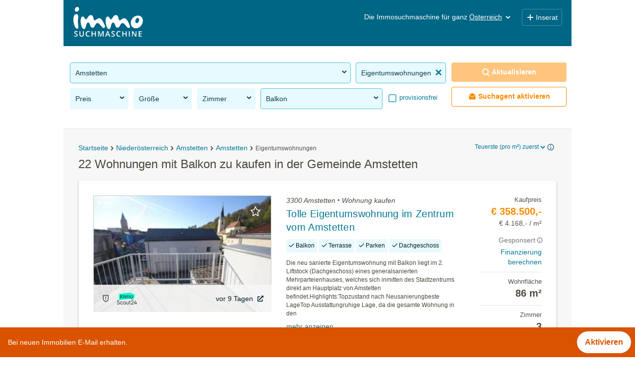

--- FILE ---
content_type: image/svg+xml
request_url: https://www.immosuchmaschine.at/resources/svg/sprites/checkbox-empty.svg
body_size: 865
content:
<?xml version="1.0" encoding="UTF-8"?>
<svg width="18px" height="18px" viewBox="0 0 18 18" version="1.1" xmlns="http://www.w3.org/2000/svg" xmlns:xlink="http://www.w3.org/1999/xlink">
    <!-- Generator: sketchtool 62 (101010) - https://sketch.com -->
    <title>AC6A54C9-EA39-4D6C-BD74-472916CB3EFF@1.00x</title>
    <desc>Created with sketchtool.</desc>
    <g id="Landingpage---source-of-truth" stroke="none" stroke-width="1" fill="none" fill-rule="evenodd">
        <g id="#1-objects,-icons-&amp;-logos" transform="translate(-51.000000, -84.000000)">
            <g id="Group-7" transform="translate(52.000000, 85.000000)">
                <rect id="Rectangle" stroke="#A6A39D" x="0" y="0" width="16" height="16" rx="2"></rect>
                <g id="Group-4" stroke="#009EC6" stroke-width="1.5">
                    <g id="Group-6">
                        <rect id="Rectangle" x="0" y="0" width="16" height="16" rx="2"></rect>
                    </g>
                </g>
            </g>
        </g>
    </g>
</svg>